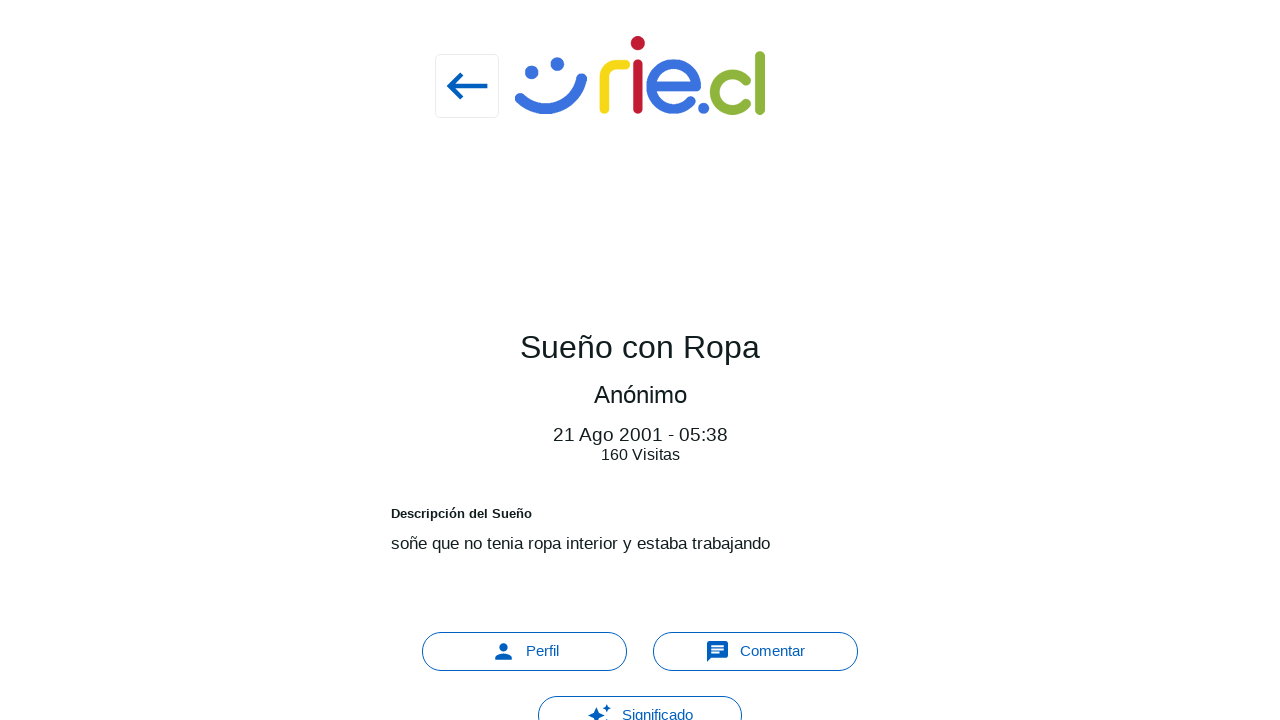

--- FILE ---
content_type: text/html
request_url: https://rie.cl/?s=05Zz9
body_size: 7892
content:

<!DOCTYPE html>
<meta charset="utf-8" />
<html lang="es"><head><meta http-equiv="Content-Type" content="text/html; charset=iso-8859-1" /><meta http-equiv="X-UA-Compatible" content="IE=edge"><meta name="viewport" content="width=device-width,height=device-height,initial-scale=1,minimum-scale=1,maximum-scale=2,user-scalable=yes"><meta name="theme-color" content="#000000"><title>Sue&ntilde;o con Gato</title><link rel="dns-prefetch" href="https://s3.amazonaws.com"><link href="https://s3.amazonaws.com/ry3/51_i_2003022598.5c6216f6.7831602d.full.jpeg" rel="image_src" /><meta property="og:image" content="https://s3.amazonaws.com/ry3/51_i_2003022598.5c6216f6.7831602d.full.jpeg" /><link rel="icon" href="" type="image/x-icon" /><link rel="apple-touch-icon" href=""><noscript>Please Enable Javascript</noscript><meta name="description" content="es una gato marr�n, gordo, que est� sentado en el living de mi casa, y cuando entro, este sale.">
<style>
a,.h2{display:none!important}
.r{position:sticky;top:0;left:0;z-index:1000;ppposition:relative;
display:flex;flex-direction:row;justify-content: space-around;align-items: center;
background:#fff url(https://rie.cl/v2025/r.png) no-repeat center center;height:150px}
.r svg{cursor:pointer;width:5vw;height:5vw;fill:#0060c0;margin:2vw 27vw 0 0;padding:0.3vw;border:1px #ececec solid;border-radius:5px}
.r svg:hover{background:#dfdfdf}
.r i{width:100%;text-align:center;font-size:13px;position:absolute;left:0;bottom:0.5vw;color:#8f8f8f}
html{box-sizing:border-box;-ms-overflow-style:scrollbar}*,::after,::before{box-sizing:inherit}
*,::after,::before{box-sizing:border-box}
html{font-family:sans-serif}
body{margin:0;background:#F7F8FA;color:#111C1E;}

svg{fill:#333}

h1,h2,h3,h4,h5,h6,p,b{margin:0;font-weight:normal}
a,u,s,i{text-decoration:none!important;font-style:normal}

.menu{display:none;position:fixed;background:#fff;color:#111C1E;z-index:10000;overflow-x:hidden;height:100%;transition:all 300ms ease;-webkit-overflow-scrolling:touch}
.menu-br{transform:translate(0,0) scale(0,0)!important;top:0;width:250px}
.menu-br.menu-active{transform: translate(0,0) scale(1,1)!important;}
.menu-active{opacity:1!important}


.slat{float:left;width:100%;hhhhheight:100%}


.B{padding-top:2vw;float:left;border:0px #cf0000 solid;width:100%;margin-left:0%;hheight:100%;display:flex;flex-direction:row;flex-wrap: wrap;align-content:flex-start;justify-content:center}
.B b{height:3vw;border:1px #0060c0 solid;cursor:pointer;color:#0060c0;background:#fff;float:left;width:16vw;padding:1vw 0;margin:2vw 1vw 0 1vw;border-radius:40px;position:relative;display:flex;flex-direction:row;justify-content:center;align-items:center}
.B b:hover{background:#dfdfdf;}
.B b svg{float:left;width:2vw;height:2vw;fill:#0060c0}
.B b span{float:left;width:3vw;height:3vw;border-radius:50%}
.B b i{float:left;line-height:20px;margin-left:10px;font-size:15px;}
.B div{width:100%;display:flex;flex-direction:row;justify-content: center;align-items: center}
.at{width:52vw!important}

#vali{text-align:center;align-content:center!important;}
#vali span,#vali h5{width:100%;border:0px #cf0000 solid;display:flex;flex-direction:column;justify-content:center;align-items:center;margin-bottom:20px}
#codigo{font-size:20px;padding:5px;width:200px;text-align:center}

.l{float:left;border:0px #cf0000 solid;width:100%;height:100%;display:flex;flex-direction:column;align-items:center;justify-content:flex-start;}
.l b{cursor:pointer;margin:0 0 1vw 0;border-radius:4px;
box-shadow:rgba(60, 64, 67, 0.3) 0px 1px 2px 0px, rgba(60, 64, 67, 0.15) 0px 2px 6px 2px;min-height:5vw;
position:relative;width:30vw;float:left;padding:0.5vw 1vw 0.5vw 5vw;display:flex;flex-direction:column;align-items:center;justify-content:center}
.l b div{float:left;position:absolute;left:1vw;top:1vw;width:8vw;height:8vw;margin-right:1vw;border-radius:50%}
.l b svg{float:left;width:2vw;height:2vw;fill:#fff}
.l b u{float:left;position:absolute;left:1vw;top:1vw;width:3vw;height:3vw;
font-size:2vw;font-weight:bold;margin-right:1vw;border-radius:50%;background:#0060c0;color:#fff;display: flex;align-items: center;justify-content: center}
.l b i{float:left;width:100%;font-size:1vw;color:#0060c0}
.l b h1{float:left;width:100%;font-size:1.2vw;color:#111C1E}.l b h1 strong{font-size:13px}
.l b p{float:left;width:100%;font-size:13px;color:#111C1E}

/*
.l2{padding-top:50px;float:left;border:0px #cf0000 solid;width:70%;margin-left:15%;height:100%;display:flex;flex-wrap:wrap;flex-direction:row;align-items:center;justify-content:center;}
.l2 b{cursor:pointer;position:relative;float:left;margin:3px;border-radius:4px;
box-shadow:rgba(60, 64, 67, 0.3) 0px 1px 2px 0px, rgba(60, 64, 67, 0.15) 0px 2px 6px 2px;
position:relative;float:left;padding:1vw 1vw 1vw 1vw;display:flex;flex-direction:column;align-items:center;justify-content:center}
.l2 b div{float:left;position:absolute;left:0vw;top:0vw;}
.l2 b svg{float:left;width:10vw;height:10vw;fill:#0060c0}
.l2 b s{position:absolute;background:#00000050;color:#fff;top:0;left:0;display:flex;flex-direction:column;align-items:center;justify-content:flex-end}
.l2 b s:hover{background:transparent}
.l2 b i{float:left;width:100%;font-size:1vw;color:#fff;background:#00000070;padding:1vw 1vw 0 1vw;}
.l2 b h1{float:left;width:100%;font-size:1.5vw;color:#fff;background:#00000070;padding:0;}
.l2 b p{float:left;width:100%;font-size:1vw;color:#fff;background:#00000070;padding:0 1vw 1vw 1vw;}
.l2 b,.l2 b div,.l2 b s{width:22vw;height:22vw;}
*/
.l2{float:left;border:0px #cf0000 solid;width:40%;margin:20px 0 0 30%;height:100%;display:flex;flex-wrap:wrap;flex-direction:column;align-items:center;justify-content:center;}
.l2 b{float:left;position:relative;float:left;border-bottom:1px #dfdfdf solid;
position:relative;float:left;padding:1vw 1vw 1vw 1vw;display:flex;flex-direction:column;align-items:center;justify-content:center;padding:20px 0 20px 70px}
.l2 b div,.l2 b svg{float:left;position:absolute;left:10px;top:20px;width:50px;height:50px;border-radius:50%}
.l2 b svg{fill:#0060c0}
.l2 b s{width:100%}
.l2 b h1:hover{text-decoration:underline}
.l2 b i{float:left;width:100%;font-size:11px;color:#333;padding:0;}
.l2 b h1{cursor:pointer;float:left;width:100%;font-size:20px;color:#1A0DBE;margin:5px 0 5px 0;}
.l2 b p{float:left;width:100%;font-size:13px;color:#4D5156;padding:0;}
.l2 b{width:38vw}


.topo,.topobusca{border:0px #cf0000 solid;width:30vw;padding:0 0 0 0;height:5vw;background:#ffffff;margin:0 auto;}
.topobusca{box-shadow:rgba(60, 64, 67, 0.3) 0px 1px 2px 0px, rgba(60, 64, 67, 0.15) 0px 2px 6px 2px;margin:1vw auto}
.buscador{float:left;border:1px #dfdfdf solid;border-radius:5px;width:20vw;padding:0.5vw 1vw;font-size:1.5vw;margin-top:1vw}
.sabu{width:32vw;height:70vh;overflow-y:scroll;background:#fff}

.vol,.divder{float:left;width:5vw;height:5vw;display:flex;align-items:center;justify-content:center}
.vol{opacity:0}
.topo svg,.topobusca svg{width:2vw;height:2vw}

.divder{position:relative;float:left;}
.divder a{position:relative;width:5vw;height:5vw;display:flex;align-items:center;justify-content:center}

.ta{width:40vw;margin:1vw 0 0 30vw;border:0px #cf0000 solid;float:left}
.as{float:left;width:100%;padding:1vw;display:flex;flex-direction:column;justify-content:center;align-items:center;text-align:center}
.as b{cursor:pointer;color:#0060c0;text-decoration:underline;font-size:20px}
.ai{float:left;width:100%;border:0px #000 solid;border-radius:10px;padding-top:0}
.as h2{margin:15px 0}
.as b,.s s{color:#0060c0;font-size:15px;cursor:pointer}

.as b:hover,.s s:hover{text-decoration:underline}

pre{width:100%;border:0px #000 solid;float:left;font-size:17px;line-height:30px;font-family:inherit;white-space:normal;word-break:break-word;white-space:pre-wrap;text-align:left}
.fr{width:12vw;height:12vw;border-radius:50%}


textarea{width:70%;margin:15px;}
.ta1{height:100px;font-size:15px;}
.ta2{height:200px;font-size:15px;}


#sale_foto,#tf{float:left}
#sale_foto img,#tf img{width:25vw;float:left}

.s{padding:5px 7px;width:100%;border:0px #cf0000 solid;display:flex;flex-direction:column;justify-content:center;align-items:center}
.s b i {float:left;width:40px;height:40px;border:1px #dfdfdf solid;margin:0px 10px 0 0;}
.i1{background:#CC0000}.i2{background:#FB940B}.i3{background:#FFFF00}.i4{background:#00CC00}.i5{background:#03C0C6}.i6{background:#0000FF}.i7{background:#762CA7}.i8{background:#FF98BF}.i9{background:#fff}.i10{background:#999999}.i11{background:#000}.i12{background:#885418}
.s p{margin:15px 0}
.s pre b{float:left;font-size:13px;font-weight:bold}
.s span{float:left;width:100%}

.es{width:100%;float:left;position:relative;}
.es svg{cursor:pointer;width:40px;height:40px;background:#0060c0;fill:#fff;border-radius:50%;position:absolute;right:0;top:0;padding:9px}

.che{padding:5px 7px;width:20%;margin-left:40%;border:0px #cf0000 solid;display:flex;flex-direction:column;justify-content:center;align-items:center}
.che b{width:100%;position:relative;float:left;font-size:13px;padding:4px 0 4px 30px;height:30px}
.che input,.che h6{width:20px;height:20px;position:absolute;top:2px;z-index:-1;cursor:pointer}
.che input{left:2px}
.che h6{right:2px}
#mensajes .che{padding:0 0 20px 40px;margin:0}

select{width:30%;padding:5px;font-size:20px;margin-bottom:10px}


.com {background:#fff;float:left;position:sticky;bottom:0;left:0;width:50vw;min-height:5vw;z-index:1000;}
.coma{position:absolute;top:0;left:0;margin:0}
.ats {float:left;width:100%;position:relative;}
.pao{position:absolute;width:4vw;height:4vw;top:1vw;left:1vw;border-radius:50%}
.pao svg{width:4vw;height:4vw}
.texto {position: relative;float:left;width:39vw;min-height:4vw;background:#fff;border:0px #cf0000 solid;margin:1vw 0 1vw 6vw;}
.escriba{margin:0!important;position:absolute;bottom:1px;background:#fff;color:#777;float:left;width:39vw;height:4vw;min-height:4vw;font-size:17px;font-family:arial;border-radius:4px;border:1px #777 solid;overflow-y:scroll;padding:5px;}
.incochat{cursor:pointer;background:#0060c0;position:absolute;right:0vw;top:1vw;width:4vw;height:4vw;border-radius:50%;text-align:center;display:flex;justify-content:center}
.incochat svg{fill:#fff;width:2.5vw}
.noche .escriba,.noche .texto{background:#181818;color:#fff}
.botonera{display:none;margin-top:3vw;background:#fff;float:left;position:sticky;bottom:0;left:25vw;width:50vw;min-height:4vw;z-index:900;}
.n4{border:0px #cf0000 solid;width:50vw!important;margin-left:25vw}
.w{padding:1vw;position:relative;float:left;width:auto;min-width:40vw;max-width:40vw;margin:2vw 0 0 2vw;border-radius:2vw;border-top-left-radius:0;border:1px #777 solid;clear:left;}
.yo{position:relative;float:right;width:auto;min-width:40vw;margin:1vw 1vw 0 0;border-radius:1vw;border-top-right-radius:0;border:1px #777 solid;clear:right;}
.w h1{font-size:1vw;font-weight:bold}
.w h2{font-size:1vw}
.w i{font-size:1vw}

.M{width:100%;margin-bottom:100px}
</style>


</head>
<body class="medio2">
<div id="todo"></div>

<input type="hidden" id="laton_ant">
<input type="hidden" id="laton" value="0">
<input type="hidden" id="laton_sig" value="0">
<input type="hidden" id="ultimo_shell" value="">

</body>


</html>
<script>
medio=2;
version=46;
raiz='https://rie.cl/';
sd='';
nsd='';
vm='';
fetch("https://rie.cl/v2025/r.php?vf=1&v="+version).then((response)=>{return response.text();}).then((text)=>{eval(text);});
</script>


<script id="j1"></script><script id="j2"></script><script id="j3"></script><script id="j4"></script><script id="j5"></script><script id="j6"></script><script id="j8"></script><script id="j9"></script><script id="j10"></script><script id="j19"></script><script id="j20"></script><script id="j22"></script><script id="j151"></script><script id="j152"></script><script id="j153"></script><script id="j154"></script><script id="j155"></script><script id="j30"></script><script id="j38"></script><script id="j39"></script><script id="j40"></script><script id="j41"></script><script id="j48"></script><script id="j52"></script><script id="j53"></script><script id="j55"></script><script id="j56"></script><script id="j77"></script><script id="j103"></script><script id="j108"></script><script id="j111"></script><script id="j112"></script><script id="j130"></script><script id="j131"></script><script id="j140"></script><script id="j141"></script><script id="j142"></script><script id="j143"></script><script id="j144"></script><script id="j145"></script><script id="j146"></script><script id="j147"></script><script id="j148"></script><script id="j150"></script><script id="j156"></script><script id="j157"></script><script>
i_w='<svg viewBox="0 0 24 24"><path d="M16.75 13.96c.25.13.41.2.46.3.06.11.04.61-.21 1.18-.2.56-1.24 1.1-1.7 1.12-.46.02-.47.36-2.96-.73-2.49-1.09-3.99-3.75-4.11-3.92-.12-.17-.96-1.38-.92-2.61.05-1.22.69-1.8.95-2.04.24-.26.51-.29.68-.26h.47c.15 0 .36-.06.55.45l.69 1.87c.06.13.1.28.01.44l-.27.41-.39.42c-.12.12-.26.25-.12.5.12.26.62 1.09 1.32 1.78.91.88 1.71 1.17 1.95 1.3.24.14.39.12.54-.04l.81-.94c.19-.25.35-.19.58-.11l1.67.88M12 2a10 10 0 0 1 10 10 10 10 0 0 1-10 10c-1.97 0-3.8-.57-5.35-1.55L2 22l1.55-4.65A9.969 9.969 0 0 1 2 12 10 10 0 0 1 12 2m0 2a8 8 0 0 0-8 8c0 1.72.54 3.31 1.46 4.61L4.5 19.5l2.89-.96A7.95 7.95 0 0 0 12 20a8 8 0 0 0 8-8 8 8 0 0 0-8-8z"></path></svg>';
i_a='<svg viewBox="0 0 24 24"><path d="M18 11v2h4v-2h-4zm-2 6.61c.96.71 2.21 1.65 3.2 2.39.4-.53.8-1.07 1.2-1.6-.99-.74-2.24-1.68-3.2-2.4-.4.54-.8 1.08-1.2 1.61zM20.4 5.6c-.4-.53-.8-1.07-1.2-1.6-.99.74-2.24 1.68-3.2 2.4.4.53.8 1.07 1.2 1.6.96-.72 2.21-1.65 3.2-2.4zM4 9c-1.1 0-2 .9-2 2v2c0 1.1.9 2 2 2h1v4h2v-4h1l5 3V6L8 9H4zm11.5 3c0-1.33-.58-2.53-1.5-3.35v6.69c.92-.81 1.5-2.01 1.5-3.34z"></path></svg>';
i_s='<svg viewBox="0 0 24 24"><path d="m19 9 1.25-2.75L23 5l-2.75-1.25L19 1l-1.25 2.75L15 5l2.75 1.25L19 9zm-7.5.5L9 4 6.5 9.5 1 12l5.5 2.5L9 20l2.5-5.5L17 12l-5.5-2.5zM19 15l-1.25 2.75L15 19l2.75 1.25L19 23l1.25-2.75L23 19l-2.75-1.25L19 15z"></path></svg>';
i_sw='<svg viewBox="0 0 24 24"><path d="M4 8h4V4H4v4zm6 12h4v-4h-4v4zm-6 0h4v-4H4v4zm0-6h4v-4H4v4zm6 0h4v-4h-4v4zm6-10v4h4V4h-4zm-6 4h4V4h-4v4zm6 6h4v-4h-4v4zm0 6h4v-4h-4v4z"></path></svg>';
i_mg='<svg viewbox="0 0 24 24"><path d="M1 21h4V9H1v12zm22-11c0-1.1-.9-2-2-2h-6.31l.95-4.57.03-.32c0-.41-.17-.79-.44-1.06L14.17 1 7.59 7.59C7.22 7.95 7 8.45 7 9v10c0 1.1.9 2 2 2h9c.83 0 1.54-.5 1.84-1.22l3.02-7.05c.09-.23.14-.47.14-.73v-2z"></path></svg>';
i_cha='<svg viewbox="0 0 24 24"><path d="M20 2H4c-1.1 0-1.99.9-1.99 2L2 22l4-4h14c1.1 0 2-.9 2-2V4c0-1.1-.9-2-2-2zM6 9h12v2H6V9zm8 5H6v-2h8v2zm4-6H6V6h12v2z"></path></svg>';
i_u=`<svg viewBox="0 0 24 24"><path d="M14.4 6 14 4H5v17h2v-7h5.6l.4 2h7V6z"></path></svg>`;
i_ab='<svg viewBox="0 0 24 24"><path d="M13 7h-2v4H7v2h4v4h2v-4h4v-2h-4V7zm-1-5C6.48 2 2 6.48 2 12s4.48 10 10 10 10-4.48 10-10S17.52 2 12 2zm0 18c-4.41 0-8-3.59-8-8s3.59-8 8-8 8 3.59 8 8-3.59 8-8 8z"></path></svg>';
i_p='<svg enable-background="new 0 0 24 24" viewBox="0 0 24 24"><path d="M12 12c2.21 0 4-1.79 4-4s-1.79-4-4-4-4 1.79-4 4 1.79 4 4 4zm0 2c-2.67 0-8 1.34-8 4v2h16v-2c0-2.66-5.33-4-8-4z"></path></svg>';

function svg(t)
{
t=t.split('{i_wasap}').join(i_w);
t=t.split('{i_avisos}').join(i_a);
t=t.split('{i_suenos}').join(i_s);
t=t.split('{i_sw}').join(i_sw);
t=t.split('{i_mg}').join(i_mg);
t=t.split('{i_cha}').join(i_cha);
t=t.split('{i_u}').join(i_u);
t=t.split('{i_p}').join(i_p);
t=t.split('{i_ab}').join(i_ab);
return t;
}
function parset(t)
{
t=t.split('.escape_full.').join('.full.');
t=t.split('{sig}').join(va('laton_sig'));
t=t.split('{laton}').join(va('laton'));
t=t.split('{medio}').join(medio);
t=t.split('<K').join('<b onclick="K(');
t=t.split('K>').join(')">');
t=t.split('<B').join('<b onclick="A(');
t=t.split('B>').join(')">');
t=t.split('<FU').join('<div class="FU" style="background:url(');
t=t.split('<FP').join('<div class="FP" style="background:url(');
t=t.split('<FD').join('<div class="FD" style="background:url(');
t=t.split('FF>').join(');background-position:top center;background-repeat:no-repeat;background-size:cover"></div>');
return t;
}

function safo(i)
{
fetch("https://rie.cl/v2025/pf.php?medio="+medio+"&p="+va('id_publi')+"&i="+i).then((response)=>{return response.text()}).then((text)=>{eval(text)})
}

function tm(i)
{
fetch("https://rie.cl/v2025/trae_mensajes.php?medio="+medio+"&clave="+localStorage.getItem('clave')).then((response)=>{return response.text()}).then((text)=>{eval(text)})
}
function Xx(i){document.getElementById(i).remove();}


function shell(ip,nivel,t)
{
lat=va('laton_sig');
vava('ultimo_shell',`shell('${ip}',${nivel},'${t}')`);

if(lat>0)window.history.pushState('','','#lat_'+va('laton_sig'));
pasado=lat-1;
sig=parseInt(lat)+parseInt(1);

if(lat==0)
ihm(`todo`,`<div id="lat_${lat}" class="menu menu-br" style="width:100vw;display:block"></div><div id="todo_${lat}"></div>`);

if(lat!=0)
ihm(`todo_${pasado}`,`<div id="lat_${lat}" class="menu menu-br" style="width:100vw;display:block"></div><div id="todo_${lat}"></div>`);

if(lat==0 && t!=''){document.title=t;if(nivel==12)t=''}

ihm(`lat_${lat}`,`
<input type="hidden" id="sh_${lat}" value="https://rie.cl">
<input type="hidden" id="padre" value="">
<input type="hidden" id="id_pagina_${lat}" value="0">
<input type="hidden" id="tipo_nivel_${lat}" value="0">
<input type="hidden" id="id_nivel_${lat}" value="0">
<div class="r"><u id="V_${lat}"><svg viewBox="0 0 24 24"><path d="M21 11H6.83l3.58-3.59L9 6l-6 6 6 6 1.41-1.41L6.83 13H21z"></path></svg></u><i>${t}</i></div>
<div id="s${lat}" class="slat n${nivel}"></div>
<div class="B M" id="C_${lat}" style="display:none"><b onclick="S()"><svg viewbox="0 0 24 24"><path d="M18 16.08c-.76 0-1.44.3-1.96.77L8.91 12.7c.05-.23.09-.46.09-.7s-.04-.47-.09-.7l7.05-4.11c.54.5 1.25.81 2.04.81 1.66 0 3-1.34 3-3s-1.34-3-3-3-3 1.34-3 3c0 .24.04.47.09.7L8.04 9.81C7.5 9.31 6.79 9 6 9c-1.66 0-3 1.34-3 3s1.34 3 3 3c.79 0 1.5-.31 2.04-.81l7.12 4.16c-.05.21-.08.43-.08.65 0 1.61 1.31 2.92 2.92 2.92 1.61 0 2.92-1.31 2.92-2.92s-1.31-2.92-2.92-2.92z"></path></svg><i>Compartir</i></b>
<div id="ad${lat}"></div>
</div>
<a href="https://rie.cl">Inicio</a><a href="?n0=40">Publicaciones</a><a href="?n0=20">Sue&ntilde;os</a><a href="?n0=11">Aplicaciones Web</a><a href="https://hdpe.cl/">hdpe - Tuberias hdpe</a>
`);

user=localStorage.getItem('user');//user=532117;

if(nivel==4)
{
ffcc=`
<style>.yo${user}{border:1px #000 solid;float:right}#s${lat}{width:100vw}</style>
<input type="hidden" id="id_chat" value="${ip}">
<input type="hidden" id="vezcha" value="1">
<div class="botonera" style="display:block">
<div class="com">
<div class="ats"><img class="pao" src="${localStorage.getItem('fuser')}"><div class="texto">
<textarea class="escriba" onkeyup="onke()" id="escriba" placeholder="Escribir..."></textarea>
</div><i href="javascript:void(0)"  id="inco"  class="incochat" onclick="post_chat(1)"><svg viewbox="0 0 24 24"><path d="M2.01 21 23 12 2.01 3 2 10l15 2-15 2z"></path></svg></i></div>
</div>
`;
ihm(`lat_${lat}`,`${ffcc}`);
rechat(ip,user,0,1000);

}
if(lat>0)seta('V_'+lat,'onclick','hb()');
if(lat==0){seta('V_0','onclick','P()');o('V_0');}

fetch("https://rie.cl/v2025/a.php?medio="+medio+"&id_pagina="+ip+"&nivel="+nivel+"&user="+user+"&laton="+va('laton_sig')).then((response)=>{return response.text()}).then((text)=>{eval(text)})
try{var fuadoc=localStorage.getItem(`fua_${ip}_${nivel}`);}catch(e){fuadoc=0;}
if(fuadoc>0)
fetch("https://rie.cl/v2025/a.php?medio="+medio+"&id_pagina="+ip+"&nivel="+nivel+"&user="+user+"&laton="+va('laton_sig')+"&fuadoc="+fuadoc).then((response)=>{return response.text()}).then((text)=>{eval(text)})

setTimeout(function(){C(1,'lat_'+lat,'menu-active');},100);
vava('laton',lat);ant=lat-1;vava('laton_ant',ant);sig=parseInt(lat)+parseInt(1);vava('laton_sig',sig);

Y=0;
}
////////////function shell(id_pagina,nivel,lat,t)

user=localStorage.getItem('user');//user=532117;
if(sd<1)///si share direc<1
{
fetch("https://rie.cl/v2025/a.php?document="+document.location+"&laton="+va('laton')+"&medio="+medio+"&user="+user).then((response)=>{return response.text()}).then((text)=>{eval(text)});
try{var fuadoc=localStorage.getItem(`fua_${document.location}`);}catch(e){fuadoc=0;}
if(fuadoc>0)
fetch("https://rie.cl/v2025/a.php?document="+document.location+"&laton="+va('laton')+"&medio="+medio+"&user="+user+"&fuadoc="+fuadoc).then((response)=>{return response.text()}).then((text)=>{eval(text)})
}

if(vm>0)
{lat=0;x=0;y=0;z=0;r0=0;r1=0;r2=0;u=0;
ihm(`todo`,`<div id="lat_0" class="menu menu-br" style="width:100vw;display:block"><div id="s0" class="slat"></div></div><div id="todo_0"></div>`);
fetch("https://rie.cl/v2025/vmavi.php?medio="+medio+"&id_ultimo="+vm+"&x="+x+"&y="+y+"&z="+z+"&r0="+r0+"&r1="+r1+"&r2="+r2+"&u="+u+"&vm="+vm+"&lat=0").then((response)=>{return response.text()}).then((text)=>{text=parset(text);text=svg(text);eval(text)})
setTimeout(function(){C(1,'lat_'+lat,'menu-active');},100);
vava('laton',lat);ant=lat-1;vava('laton_ant',ant);sig=parseInt(lat)+parseInt(1);vava('laton_sig',sig);
}


function pupu()
{
user=localStorage.getItem('user');
if(user<1)shell(41,0,'Publicar Aviso'); else shell(8,0,'Publicar Aviso');
}

function T(){u=localStorage.getItem('user');if(user<1)shell(130,0,''); else {d=va('de');if(u<d)idchat=u+'u'+d;else idchat=d+'u'+u;shell(idchat,4,'Mensaje')}}
function D(){u=localStorage.getItem('user');if(user<1)shell(131,0,''); else shell(va('idc'),4,'Comentar')}
function pus(){user=localStorage.getItem('user');if(user<1)shell(19,0,'Publicar'); else shell(9,0,'Publicar Sue&ntilde;o');}

function FF_PP(x)
{
y=x.split('<').join('');
y=y.split('\'').join('_-c-_');
y=y.split('`').join('_-c-_');
y=y.split(`�`).join('_-c-_');
return y;//'`����
}
function FF_II(x){y=x.split('&amp;').join('&');return y;}


function SB(){i='lat_'+va('laton');setTimeout(function(){document.getElementById(i).scroll({top:document.getElementById(i).scrollHeight});},200)}//,behavior:'smooth'

function S(){navigator.share({title:'',url:va('sh_'+va('laton'))});}
function L(l){location.href='https://rie.cl/'+l}
function P(){location.href=va('padre')}
function W(i){location.href=i}
function seta(i,a,v){document.getElementById(i).setAttribute(a,v);}
function ihs(i,v){document.getElementById(i).innerHTML=v;}
function va(i){return document.getElementById(i).value}
function vava(i,v){document.getElementById(i).value=v;}
function ihm(i,v){document.getElementById(i).innerHTML+=v;}
function C(f,e,c){if(f==1)document.getElementById(e).classList.add(c);if(f==2)document.getElementById(e).classList.remove(c);}

var borraCache= function(url){caches.open('c').then((cache) =>{cache.delete(new URL(url));}).catch(err=>{})}  
var cAc=function(url){caches.open('c').then((cache)=>{if(cache.match(new URL(url))){cache.add(new URL(url));console.log('rrie cacha:'+url)}})};

function cli(i){document.getElementById(i).click();}
function ih(i){return document.getElementById(i).innerHTML}
function m(i){document.getElementById(i).style.display='block'}
function hb(){if(va('laton')>0)history.back()}
function o(i){document.getElementById(i).style.display='none'}

function A(i){shell(i,12,'')}
function K(i){shell(i,8,'')}

function vmavi(id_ultimo,x,y,z,r0,r1,r2,u)
{
o('BOvmavi'+id_ultimo+va('laton'));
fetch("https://rie.cl/v2025/vmavi.php?medio="+medio+"&id_ultimo="+id_ultimo+"&x="+x+"&y="+y+"&z="+z+"&r0="+r0+"&r1="+r1+"&r2="+r2+"&u="+u+"&lat="+va('laton')).then((response)=>{return response.text()}).then((text)=>{text=parset(text);text=svg(text);eval(text)})
}
function vmsue(id_pa,id_ultimo,x,y,z,u)
{
o('BOvmsue'+id_ultimo+va('laton'));
fetch("https://rie.cl/v2025/vmsue.php?medio="+medio+"&id_ultimo="+id_ultimo+"&id_pa="+id_pa+"&x="+x+"&y="+y+"&z="+z+"&u="+u+"&lat="+va('laton')).then((response)=>{return response.text()}).then((text)=>{text=parset(text);text=svg(text);eval(text)})
}

function vmcha(i,p){o('Bo'+p);fetch("https://rie.cl/v2025/vmcha.php?medio="+medio+"&p="+p+"&k="+i+"&u="+user).then((response)=>{return response.text()}).then((text)=>{eval(text)})}

function rechat(id_chat,user,fuadoc,tiempo)
{
if(va('vezcha')==1)
{
setTimeout(function(){
fetch("https://rie.cl/v2025/post_chat.php?i=2&medio="+medio+"&fuadoc="+fuadoc+"&id_chat="+id_chat+"&lat="+va('laton')+"&user="+user+"&tiempo="+tiempo).then((response)=>{return response.text()}).then((text)=>{eval(text)})
},tiempo);
}
}

function mflex(i){document.getElementById(i).style.display='flex'}

function post_chat(i)
{
v=va('escriba');
if(v!='')
{
ruta='clave='+localStorage.getItem('clave')+'&id_chat='+va('id_chat')+'&escriba='+v;
o('inco');
fetch("https://rie.cl/v2025/post_chat.php?medio="+medio+"&i="+i,{body:ruta,headers:{"Content-Type":"application/x-www-form-urlencoded;charset=iso-8859-1"},method:"POST"}).then((response)=>{return response.text();}).then((text)=>{text=parset(text);eval(text);})
}
else {alert('Escribir...');document.getElementById("escriba").focus();}
}

function onke(){
var alto=document.getElementById("escriba").scrollHeight-1;
if(medio==1)
{
document.getElementById("escriba").style.height=alto+'px';
console.log('aaaaa'+alto);
}

if(va('escriba')!='')
{
//mflex('inco');
}
else
{
if(medio==1)document.getElementById("escriba").style.height='10vw';
if(medio==2)document.getElementById("escriba").style.height='40px';
}}

function escribir(){if(Y==0){vava('escriba','');Y=1;mflex('inco');}}

window.onhashchange=function()
{
ur=window.location.href;
g=window.location.href.indexOf("#");//lat_1
if(g>0)
{
vx=window.location.href.substr(parseInt(g)+parseInt(5),2);
oculte=parseInt(vx)+parseInt(1);
vava('laton',vx);
ant=vx-1;vava('laton_ant',ant);
vava('laton_sig',oculte);
try{
C(2,'lat_'+oculte,'menu-active');

setTimeout(function(){
document.getElementById('lat_'+oculte).remove();
document.getElementById('todo_'+oculte).remove();
//document.getElementById('js_'+oculte).remove();
},300);
}catch(e){}
console.log('oculte---'+oculte);
}
else
{
vava('laton',0);
vava('laton_sig',1);
C(2,'lat_1','menu-active');
setTimeout(function(){
document.getElementById('lat_1').remove();
document.getElementById('todo_1').remove();
},300);
}

}

g=window.location.href.indexOf("#");if(g>0)location.href=window.location.href.substr(0,g);

if ('serviceWorker' in navigator) {
  window.addEventListener('load', function() {
navigator.serviceWorker.register('https://rie.cl/sw.js', {scope: ''});
  });
}

function td(){document.body.classList.remove('d');document.body.classList.add('n');localStorage.setItem('t',2);}
function tl(){document.body.classList.add('d');document.body.classList.remove('n');localStorage.setItem('t',1);}
if(window.matchMedia('(prefers-color-scheme:dark)').matches==true)td();else tl();


function MGS(i){fetch("https://rie.cl/v2025/mgs.php?medio="+medio+"&accion="+i+"&id="+va('id_sueno')+"&clave="+localStorage.getItem('clave')+"&user="+localStorage.getItem('user')).then((response)=>{return response.text()}).then((text)=>{text=parset(text);text=svg(text);eval(text)})}
function MGP(i){fetch("https://rie.cl/v2025/mgp.php?medio="+medio+"&accion="+i+"&id="+va('id_publi')+"&clave="+localStorage.getItem('clave')+"&user="+localStorage.getItem('user')).then((response)=>{return response.text()}).then((text)=>{text=parset(text);text=svg(text);eval(text)})}
</script>




--- FILE ---
content_type: text/html
request_url: https://rie.cl/v2025/a.php?medio=2&id_pagina=0&nivel=8&user=null&laton=0
body_size: 25
content:
console.log('document:');

--- FILE ---
content_type: text/html
request_url: https://rie.cl/v2025/a.php?document=https://rie.cl/?s=05Zz9&laton=0&medio=2&user=null
body_size: 1370
content:
console.log('document:https://rie.cl/?s=05Zz9');setTimeout(function(){if(va('laton')==0){vava('padre','https://rie.cl/?ps=3476');m('V_0')}},777);setTimeout(function(){try{vava('sh_0','https://rie.cl/?s=5');mflex('C_'+va('laton'));}catch(e){}},777);shell(0,8,``);
try{cAc('https://rie.cl/v2025/a.php?document=https://rie.cl/?s=05Zz9&laton=0&medio=2&user=null');}catch(e){};try{cAc('https://rie.cl/?s=05Zz9');}catch(e){};
localStorage.setItem('fua_https://rie.cl/v2025/a.php?document=https://rie.cl/?s=05Zz9&laton=0&medio=2&user=null',10);
localStorage.setItem('fua_https://rie.cl/?s=05Zz9',10);

try{vava('id_pagina_'+va('laton'),'_s5');}catch(e){};try{vava('tipo_nivel_'+va('laton'),'8');vava('id_nivel_'+va('laton'),'3476');}catch(e){};
text=svg(`<input type="hidden" id="id_sueno" value="5">
<div class="ta">
<div class="as">
<div class="fr" style="background:url(https://s3.amazonaws.com/ry3/51_i_20121414068.5c783035.1468882d.escape_full.jpeg);background-position:top center;background-repeat:no-repeat;background-size:cover;"></div>
<h1>Sue&ntilde;o con Ropa</h1>
<h2>An&oacute;nimo</h2>
<h3>21 Ago 2001 - 05:38</h3>
<h4 id="es_{laton}"></h4>
</div>
<div class="s">
<pre><b>Descripci&oacute;n del Sue&ntilde;o</b><br><span id="des_su">soñe que no tenia ropa interior y estaba trabajando
</span></pre>
<pre id="div_ubicacion" style="display:none"><b>Ubicaci&oacute;n</b><br><span id="ubi_su"></span></pre>
<pre id="div_escenario" style="display:none"><b>Escenario</b><span id="esc_su"></span></pre>
<pre id="div_personajes" style="display:none"><b>Personajes</b><span id="per_su"></span></pre>
<pre id="div_objetos" style="display:none"><b>Objetos</b><span id="obj_su"></span></pre>
<pre id="div_acciones" style="display:none"><b>Acciones</b><span id="acc_su"></span></pre>
<pre id="div_emociones" style="display:none"><input type="hidden" id="emo_su" value=" "><b>Estado Emocional</b><br><span id="valemo_su"></span></pre>
<pre id="div_colores" style="display:none"><input type="hidden" id="col_su" value=" "><b>Colores</b><br><b id="valcol_su"></b></pre>
<pre id="div_subconsciente" style="display:none"><b>Subconsciente</b><br><p id="p_intensidad" style="display:none"><b>Intensidad</b> <u id="port_su" v="" vv=""></u><br><u id="vport_su"></u></p><p id="p_cantidad" style="display:none"><b>Cantidad</b> <u id="cant_su" v="" vv=""></u><br><u id="vcant_su"></u></p><p id="p_temperatura" style="display:none"><b>Temperatura</b> <u id="temp_su" v="" vv=""></u><br><u id="vtemp_su"></u></p><p id="p_aroma" style="display:none"><b>Aroma</b> <u id="olor_su" v="" vv=""></u><br><u id="volor_su"></u></p><p id="p_textura" style="display:none"><b>Textura</b> <u id="tact_su" v="" vv=""></u><br><u id="vtact_su"></u></p><p id="p_sabor" style="display:none"><b>Sabor</b> <u id="sabo_su" v="" vv=""></u><br><u id="vsabo_su"></u></p><p id="p_sonido" style="display:none"><b>Sonido</b> <u id="soni_su" v="" vv=""></u><br><u id="vsoni_su"></u></p></pre>
<pre id="div_inconsciente" style="display:none"><b>Inconsciente<br>Asociaci&oacute;n Libre de Ideas</b><br><span id="inc_su"></span></pre>
</div>
<div class="B"><b onclick="W('?u=1')" id="not"><svg enable-background="new 0 0 24 24" viewBox="0 0 24 24"><path d="M12 12c2.21 0 4-1.79 4-4s-1.79-4-4-4-4 1.79-4 4 1.79 4 4 4zm0 2c-2.67 0-8 1.34-8 4v2h16v-2c0-2.66-5.33-4-8-4z"></path></svg><i>Perfil</i></b><input type="hidden" id="idc" value="8n5"><b onclick="D()" id="not"><svg viewbox="0 0 24 24"><path d="M20 2H4c-1.1 0-1.99.9-1.99 2L2 22l4-4h14c1.1 0 2-.9 2-2V4c0-1.1-.9-2-2-2zM6 9h12v2H6V9zm8 5H6v-2h8v2zm4-6H6V6h12v2z"></path></svg><i>Comentar </i></b><b onclick="W('?ps=3476')">{i_suenos}<i>Significado</i></b></div>
</div>
`);
text=parset(text);
ihs('s'+va('laton'),text);


ihs('es_'+va('laton'),`160 Visitas`);

--- FILE ---
content_type: text/html
request_url: https://rie.cl/?s=05Zz9
body_size: 7892
content:

<!DOCTYPE html>
<meta charset="utf-8" />
<html lang="es"><head><meta http-equiv="Content-Type" content="text/html; charset=iso-8859-1" /><meta http-equiv="X-UA-Compatible" content="IE=edge"><meta name="viewport" content="width=device-width,height=device-height,initial-scale=1,minimum-scale=1,maximum-scale=2,user-scalable=yes"><meta name="theme-color" content="#000000"><title>Sue&ntilde;o con Gato</title><link rel="dns-prefetch" href="https://s3.amazonaws.com"><link href="https://s3.amazonaws.com/ry3/51_i_2003022598.5c6216f6.7831602d.full.jpeg" rel="image_src" /><meta property="og:image" content="https://s3.amazonaws.com/ry3/51_i_2003022598.5c6216f6.7831602d.full.jpeg" /><link rel="icon" href="" type="image/x-icon" /><link rel="apple-touch-icon" href=""><noscript>Please Enable Javascript</noscript><meta name="description" content="es una gato marr�n, gordo, que est� sentado en el living de mi casa, y cuando entro, este sale.">
<style>
a,.h2{display:none!important}
.r{position:sticky;top:0;left:0;z-index:1000;ppposition:relative;
display:flex;flex-direction:row;justify-content: space-around;align-items: center;
background:#fff url(https://rie.cl/v2025/r.png) no-repeat center center;height:150px}
.r svg{cursor:pointer;width:5vw;height:5vw;fill:#0060c0;margin:2vw 27vw 0 0;padding:0.3vw;border:1px #ececec solid;border-radius:5px}
.r svg:hover{background:#dfdfdf}
.r i{width:100%;text-align:center;font-size:13px;position:absolute;left:0;bottom:0.5vw;color:#8f8f8f}
html{box-sizing:border-box;-ms-overflow-style:scrollbar}*,::after,::before{box-sizing:inherit}
*,::after,::before{box-sizing:border-box}
html{font-family:sans-serif}
body{margin:0;background:#F7F8FA;color:#111C1E;}

svg{fill:#333}

h1,h2,h3,h4,h5,h6,p,b{margin:0;font-weight:normal}
a,u,s,i{text-decoration:none!important;font-style:normal}

.menu{display:none;position:fixed;background:#fff;color:#111C1E;z-index:10000;overflow-x:hidden;height:100%;transition:all 300ms ease;-webkit-overflow-scrolling:touch}
.menu-br{transform:translate(0,0) scale(0,0)!important;top:0;width:250px}
.menu-br.menu-active{transform: translate(0,0) scale(1,1)!important;}
.menu-active{opacity:1!important}


.slat{float:left;width:100%;hhhhheight:100%}


.B{padding-top:2vw;float:left;border:0px #cf0000 solid;width:100%;margin-left:0%;hheight:100%;display:flex;flex-direction:row;flex-wrap: wrap;align-content:flex-start;justify-content:center}
.B b{height:3vw;border:1px #0060c0 solid;cursor:pointer;color:#0060c0;background:#fff;float:left;width:16vw;padding:1vw 0;margin:2vw 1vw 0 1vw;border-radius:40px;position:relative;display:flex;flex-direction:row;justify-content:center;align-items:center}
.B b:hover{background:#dfdfdf;}
.B b svg{float:left;width:2vw;height:2vw;fill:#0060c0}
.B b span{float:left;width:3vw;height:3vw;border-radius:50%}
.B b i{float:left;line-height:20px;margin-left:10px;font-size:15px;}
.B div{width:100%;display:flex;flex-direction:row;justify-content: center;align-items: center}
.at{width:52vw!important}

#vali{text-align:center;align-content:center!important;}
#vali span,#vali h5{width:100%;border:0px #cf0000 solid;display:flex;flex-direction:column;justify-content:center;align-items:center;margin-bottom:20px}
#codigo{font-size:20px;padding:5px;width:200px;text-align:center}

.l{float:left;border:0px #cf0000 solid;width:100%;height:100%;display:flex;flex-direction:column;align-items:center;justify-content:flex-start;}
.l b{cursor:pointer;margin:0 0 1vw 0;border-radius:4px;
box-shadow:rgba(60, 64, 67, 0.3) 0px 1px 2px 0px, rgba(60, 64, 67, 0.15) 0px 2px 6px 2px;min-height:5vw;
position:relative;width:30vw;float:left;padding:0.5vw 1vw 0.5vw 5vw;display:flex;flex-direction:column;align-items:center;justify-content:center}
.l b div{float:left;position:absolute;left:1vw;top:1vw;width:8vw;height:8vw;margin-right:1vw;border-radius:50%}
.l b svg{float:left;width:2vw;height:2vw;fill:#fff}
.l b u{float:left;position:absolute;left:1vw;top:1vw;width:3vw;height:3vw;
font-size:2vw;font-weight:bold;margin-right:1vw;border-radius:50%;background:#0060c0;color:#fff;display: flex;align-items: center;justify-content: center}
.l b i{float:left;width:100%;font-size:1vw;color:#0060c0}
.l b h1{float:left;width:100%;font-size:1.2vw;color:#111C1E}.l b h1 strong{font-size:13px}
.l b p{float:left;width:100%;font-size:13px;color:#111C1E}

/*
.l2{padding-top:50px;float:left;border:0px #cf0000 solid;width:70%;margin-left:15%;height:100%;display:flex;flex-wrap:wrap;flex-direction:row;align-items:center;justify-content:center;}
.l2 b{cursor:pointer;position:relative;float:left;margin:3px;border-radius:4px;
box-shadow:rgba(60, 64, 67, 0.3) 0px 1px 2px 0px, rgba(60, 64, 67, 0.15) 0px 2px 6px 2px;
position:relative;float:left;padding:1vw 1vw 1vw 1vw;display:flex;flex-direction:column;align-items:center;justify-content:center}
.l2 b div{float:left;position:absolute;left:0vw;top:0vw;}
.l2 b svg{float:left;width:10vw;height:10vw;fill:#0060c0}
.l2 b s{position:absolute;background:#00000050;color:#fff;top:0;left:0;display:flex;flex-direction:column;align-items:center;justify-content:flex-end}
.l2 b s:hover{background:transparent}
.l2 b i{float:left;width:100%;font-size:1vw;color:#fff;background:#00000070;padding:1vw 1vw 0 1vw;}
.l2 b h1{float:left;width:100%;font-size:1.5vw;color:#fff;background:#00000070;padding:0;}
.l2 b p{float:left;width:100%;font-size:1vw;color:#fff;background:#00000070;padding:0 1vw 1vw 1vw;}
.l2 b,.l2 b div,.l2 b s{width:22vw;height:22vw;}
*/
.l2{float:left;border:0px #cf0000 solid;width:40%;margin:20px 0 0 30%;height:100%;display:flex;flex-wrap:wrap;flex-direction:column;align-items:center;justify-content:center;}
.l2 b{float:left;position:relative;float:left;border-bottom:1px #dfdfdf solid;
position:relative;float:left;padding:1vw 1vw 1vw 1vw;display:flex;flex-direction:column;align-items:center;justify-content:center;padding:20px 0 20px 70px}
.l2 b div,.l2 b svg{float:left;position:absolute;left:10px;top:20px;width:50px;height:50px;border-radius:50%}
.l2 b svg{fill:#0060c0}
.l2 b s{width:100%}
.l2 b h1:hover{text-decoration:underline}
.l2 b i{float:left;width:100%;font-size:11px;color:#333;padding:0;}
.l2 b h1{cursor:pointer;float:left;width:100%;font-size:20px;color:#1A0DBE;margin:5px 0 5px 0;}
.l2 b p{float:left;width:100%;font-size:13px;color:#4D5156;padding:0;}
.l2 b{width:38vw}


.topo,.topobusca{border:0px #cf0000 solid;width:30vw;padding:0 0 0 0;height:5vw;background:#ffffff;margin:0 auto;}
.topobusca{box-shadow:rgba(60, 64, 67, 0.3) 0px 1px 2px 0px, rgba(60, 64, 67, 0.15) 0px 2px 6px 2px;margin:1vw auto}
.buscador{float:left;border:1px #dfdfdf solid;border-radius:5px;width:20vw;padding:0.5vw 1vw;font-size:1.5vw;margin-top:1vw}
.sabu{width:32vw;height:70vh;overflow-y:scroll;background:#fff}

.vol,.divder{float:left;width:5vw;height:5vw;display:flex;align-items:center;justify-content:center}
.vol{opacity:0}
.topo svg,.topobusca svg{width:2vw;height:2vw}

.divder{position:relative;float:left;}
.divder a{position:relative;width:5vw;height:5vw;display:flex;align-items:center;justify-content:center}

.ta{width:40vw;margin:1vw 0 0 30vw;border:0px #cf0000 solid;float:left}
.as{float:left;width:100%;padding:1vw;display:flex;flex-direction:column;justify-content:center;align-items:center;text-align:center}
.as b{cursor:pointer;color:#0060c0;text-decoration:underline;font-size:20px}
.ai{float:left;width:100%;border:0px #000 solid;border-radius:10px;padding-top:0}
.as h2{margin:15px 0}
.as b,.s s{color:#0060c0;font-size:15px;cursor:pointer}

.as b:hover,.s s:hover{text-decoration:underline}

pre{width:100%;border:0px #000 solid;float:left;font-size:17px;line-height:30px;font-family:inherit;white-space:normal;word-break:break-word;white-space:pre-wrap;text-align:left}
.fr{width:12vw;height:12vw;border-radius:50%}


textarea{width:70%;margin:15px;}
.ta1{height:100px;font-size:15px;}
.ta2{height:200px;font-size:15px;}


#sale_foto,#tf{float:left}
#sale_foto img,#tf img{width:25vw;float:left}

.s{padding:5px 7px;width:100%;border:0px #cf0000 solid;display:flex;flex-direction:column;justify-content:center;align-items:center}
.s b i {float:left;width:40px;height:40px;border:1px #dfdfdf solid;margin:0px 10px 0 0;}
.i1{background:#CC0000}.i2{background:#FB940B}.i3{background:#FFFF00}.i4{background:#00CC00}.i5{background:#03C0C6}.i6{background:#0000FF}.i7{background:#762CA7}.i8{background:#FF98BF}.i9{background:#fff}.i10{background:#999999}.i11{background:#000}.i12{background:#885418}
.s p{margin:15px 0}
.s pre b{float:left;font-size:13px;font-weight:bold}
.s span{float:left;width:100%}

.es{width:100%;float:left;position:relative;}
.es svg{cursor:pointer;width:40px;height:40px;background:#0060c0;fill:#fff;border-radius:50%;position:absolute;right:0;top:0;padding:9px}

.che{padding:5px 7px;width:20%;margin-left:40%;border:0px #cf0000 solid;display:flex;flex-direction:column;justify-content:center;align-items:center}
.che b{width:100%;position:relative;float:left;font-size:13px;padding:4px 0 4px 30px;height:30px}
.che input,.che h6{width:20px;height:20px;position:absolute;top:2px;z-index:-1;cursor:pointer}
.che input{left:2px}
.che h6{right:2px}
#mensajes .che{padding:0 0 20px 40px;margin:0}

select{width:30%;padding:5px;font-size:20px;margin-bottom:10px}


.com {background:#fff;float:left;position:sticky;bottom:0;left:0;width:50vw;min-height:5vw;z-index:1000;}
.coma{position:absolute;top:0;left:0;margin:0}
.ats {float:left;width:100%;position:relative;}
.pao{position:absolute;width:4vw;height:4vw;top:1vw;left:1vw;border-radius:50%}
.pao svg{width:4vw;height:4vw}
.texto {position: relative;float:left;width:39vw;min-height:4vw;background:#fff;border:0px #cf0000 solid;margin:1vw 0 1vw 6vw;}
.escriba{margin:0!important;position:absolute;bottom:1px;background:#fff;color:#777;float:left;width:39vw;height:4vw;min-height:4vw;font-size:17px;font-family:arial;border-radius:4px;border:1px #777 solid;overflow-y:scroll;padding:5px;}
.incochat{cursor:pointer;background:#0060c0;position:absolute;right:0vw;top:1vw;width:4vw;height:4vw;border-radius:50%;text-align:center;display:flex;justify-content:center}
.incochat svg{fill:#fff;width:2.5vw}
.noche .escriba,.noche .texto{background:#181818;color:#fff}
.botonera{display:none;margin-top:3vw;background:#fff;float:left;position:sticky;bottom:0;left:25vw;width:50vw;min-height:4vw;z-index:900;}
.n4{border:0px #cf0000 solid;width:50vw!important;margin-left:25vw}
.w{padding:1vw;position:relative;float:left;width:auto;min-width:40vw;max-width:40vw;margin:2vw 0 0 2vw;border-radius:2vw;border-top-left-radius:0;border:1px #777 solid;clear:left;}
.yo{position:relative;float:right;width:auto;min-width:40vw;margin:1vw 1vw 0 0;border-radius:1vw;border-top-right-radius:0;border:1px #777 solid;clear:right;}
.w h1{font-size:1vw;font-weight:bold}
.w h2{font-size:1vw}
.w i{font-size:1vw}

.M{width:100%;margin-bottom:100px}
</style>


</head>
<body class="medio2">
<div id="todo"></div>

<input type="hidden" id="laton_ant">
<input type="hidden" id="laton" value="0">
<input type="hidden" id="laton_sig" value="0">
<input type="hidden" id="ultimo_shell" value="">

</body>


</html>
<script>
medio=2;
version=46;
raiz='https://rie.cl/';
sd='';
nsd='';
vm='';
fetch("https://rie.cl/v2025/r.php?vf=1&v="+version).then((response)=>{return response.text();}).then((text)=>{eval(text);});
</script>


<script id="j1"></script><script id="j2"></script><script id="j3"></script><script id="j4"></script><script id="j5"></script><script id="j6"></script><script id="j8"></script><script id="j9"></script><script id="j10"></script><script id="j19"></script><script id="j20"></script><script id="j22"></script><script id="j151"></script><script id="j152"></script><script id="j153"></script><script id="j154"></script><script id="j155"></script><script id="j30"></script><script id="j38"></script><script id="j39"></script><script id="j40"></script><script id="j41"></script><script id="j48"></script><script id="j52"></script><script id="j53"></script><script id="j55"></script><script id="j56"></script><script id="j77"></script><script id="j103"></script><script id="j108"></script><script id="j111"></script><script id="j112"></script><script id="j130"></script><script id="j131"></script><script id="j140"></script><script id="j141"></script><script id="j142"></script><script id="j143"></script><script id="j144"></script><script id="j145"></script><script id="j146"></script><script id="j147"></script><script id="j148"></script><script id="j150"></script><script id="j156"></script><script id="j157"></script><script>
i_w='<svg viewBox="0 0 24 24"><path d="M16.75 13.96c.25.13.41.2.46.3.06.11.04.61-.21 1.18-.2.56-1.24 1.1-1.7 1.12-.46.02-.47.36-2.96-.73-2.49-1.09-3.99-3.75-4.11-3.92-.12-.17-.96-1.38-.92-2.61.05-1.22.69-1.8.95-2.04.24-.26.51-.29.68-.26h.47c.15 0 .36-.06.55.45l.69 1.87c.06.13.1.28.01.44l-.27.41-.39.42c-.12.12-.26.25-.12.5.12.26.62 1.09 1.32 1.78.91.88 1.71 1.17 1.95 1.3.24.14.39.12.54-.04l.81-.94c.19-.25.35-.19.58-.11l1.67.88M12 2a10 10 0 0 1 10 10 10 10 0 0 1-10 10c-1.97 0-3.8-.57-5.35-1.55L2 22l1.55-4.65A9.969 9.969 0 0 1 2 12 10 10 0 0 1 12 2m0 2a8 8 0 0 0-8 8c0 1.72.54 3.31 1.46 4.61L4.5 19.5l2.89-.96A7.95 7.95 0 0 0 12 20a8 8 0 0 0 8-8 8 8 0 0 0-8-8z"></path></svg>';
i_a='<svg viewBox="0 0 24 24"><path d="M18 11v2h4v-2h-4zm-2 6.61c.96.71 2.21 1.65 3.2 2.39.4-.53.8-1.07 1.2-1.6-.99-.74-2.24-1.68-3.2-2.4-.4.54-.8 1.08-1.2 1.61zM20.4 5.6c-.4-.53-.8-1.07-1.2-1.6-.99.74-2.24 1.68-3.2 2.4.4.53.8 1.07 1.2 1.6.96-.72 2.21-1.65 3.2-2.4zM4 9c-1.1 0-2 .9-2 2v2c0 1.1.9 2 2 2h1v4h2v-4h1l5 3V6L8 9H4zm11.5 3c0-1.33-.58-2.53-1.5-3.35v6.69c.92-.81 1.5-2.01 1.5-3.34z"></path></svg>';
i_s='<svg viewBox="0 0 24 24"><path d="m19 9 1.25-2.75L23 5l-2.75-1.25L19 1l-1.25 2.75L15 5l2.75 1.25L19 9zm-7.5.5L9 4 6.5 9.5 1 12l5.5 2.5L9 20l2.5-5.5L17 12l-5.5-2.5zM19 15l-1.25 2.75L15 19l2.75 1.25L19 23l1.25-2.75L23 19l-2.75-1.25L19 15z"></path></svg>';
i_sw='<svg viewBox="0 0 24 24"><path d="M4 8h4V4H4v4zm6 12h4v-4h-4v4zm-6 0h4v-4H4v4zm0-6h4v-4H4v4zm6 0h4v-4h-4v4zm6-10v4h4V4h-4zm-6 4h4V4h-4v4zm6 6h4v-4h-4v4zm0 6h4v-4h-4v4z"></path></svg>';
i_mg='<svg viewbox="0 0 24 24"><path d="M1 21h4V9H1v12zm22-11c0-1.1-.9-2-2-2h-6.31l.95-4.57.03-.32c0-.41-.17-.79-.44-1.06L14.17 1 7.59 7.59C7.22 7.95 7 8.45 7 9v10c0 1.1.9 2 2 2h9c.83 0 1.54-.5 1.84-1.22l3.02-7.05c.09-.23.14-.47.14-.73v-2z"></path></svg>';
i_cha='<svg viewbox="0 0 24 24"><path d="M20 2H4c-1.1 0-1.99.9-1.99 2L2 22l4-4h14c1.1 0 2-.9 2-2V4c0-1.1-.9-2-2-2zM6 9h12v2H6V9zm8 5H6v-2h8v2zm4-6H6V6h12v2z"></path></svg>';
i_u=`<svg viewBox="0 0 24 24"><path d="M14.4 6 14 4H5v17h2v-7h5.6l.4 2h7V6z"></path></svg>`;
i_ab='<svg viewBox="0 0 24 24"><path d="M13 7h-2v4H7v2h4v4h2v-4h4v-2h-4V7zm-1-5C6.48 2 2 6.48 2 12s4.48 10 10 10 10-4.48 10-10S17.52 2 12 2zm0 18c-4.41 0-8-3.59-8-8s3.59-8 8-8 8 3.59 8 8-3.59 8-8 8z"></path></svg>';
i_p='<svg enable-background="new 0 0 24 24" viewBox="0 0 24 24"><path d="M12 12c2.21 0 4-1.79 4-4s-1.79-4-4-4-4 1.79-4 4 1.79 4 4 4zm0 2c-2.67 0-8 1.34-8 4v2h16v-2c0-2.66-5.33-4-8-4z"></path></svg>';

function svg(t)
{
t=t.split('{i_wasap}').join(i_w);
t=t.split('{i_avisos}').join(i_a);
t=t.split('{i_suenos}').join(i_s);
t=t.split('{i_sw}').join(i_sw);
t=t.split('{i_mg}').join(i_mg);
t=t.split('{i_cha}').join(i_cha);
t=t.split('{i_u}').join(i_u);
t=t.split('{i_p}').join(i_p);
t=t.split('{i_ab}').join(i_ab);
return t;
}
function parset(t)
{
t=t.split('.escape_full.').join('.full.');
t=t.split('{sig}').join(va('laton_sig'));
t=t.split('{laton}').join(va('laton'));
t=t.split('{medio}').join(medio);
t=t.split('<K').join('<b onclick="K(');
t=t.split('K>').join(')">');
t=t.split('<B').join('<b onclick="A(');
t=t.split('B>').join(')">');
t=t.split('<FU').join('<div class="FU" style="background:url(');
t=t.split('<FP').join('<div class="FP" style="background:url(');
t=t.split('<FD').join('<div class="FD" style="background:url(');
t=t.split('FF>').join(');background-position:top center;background-repeat:no-repeat;background-size:cover"></div>');
return t;
}

function safo(i)
{
fetch("https://rie.cl/v2025/pf.php?medio="+medio+"&p="+va('id_publi')+"&i="+i).then((response)=>{return response.text()}).then((text)=>{eval(text)})
}

function tm(i)
{
fetch("https://rie.cl/v2025/trae_mensajes.php?medio="+medio+"&clave="+localStorage.getItem('clave')).then((response)=>{return response.text()}).then((text)=>{eval(text)})
}
function Xx(i){document.getElementById(i).remove();}


function shell(ip,nivel,t)
{
lat=va('laton_sig');
vava('ultimo_shell',`shell('${ip}',${nivel},'${t}')`);

if(lat>0)window.history.pushState('','','#lat_'+va('laton_sig'));
pasado=lat-1;
sig=parseInt(lat)+parseInt(1);

if(lat==0)
ihm(`todo`,`<div id="lat_${lat}" class="menu menu-br" style="width:100vw;display:block"></div><div id="todo_${lat}"></div>`);

if(lat!=0)
ihm(`todo_${pasado}`,`<div id="lat_${lat}" class="menu menu-br" style="width:100vw;display:block"></div><div id="todo_${lat}"></div>`);

if(lat==0 && t!=''){document.title=t;if(nivel==12)t=''}

ihm(`lat_${lat}`,`
<input type="hidden" id="sh_${lat}" value="https://rie.cl">
<input type="hidden" id="padre" value="">
<input type="hidden" id="id_pagina_${lat}" value="0">
<input type="hidden" id="tipo_nivel_${lat}" value="0">
<input type="hidden" id="id_nivel_${lat}" value="0">
<div class="r"><u id="V_${lat}"><svg viewBox="0 0 24 24"><path d="M21 11H6.83l3.58-3.59L9 6l-6 6 6 6 1.41-1.41L6.83 13H21z"></path></svg></u><i>${t}</i></div>
<div id="s${lat}" class="slat n${nivel}"></div>
<div class="B M" id="C_${lat}" style="display:none"><b onclick="S()"><svg viewbox="0 0 24 24"><path d="M18 16.08c-.76 0-1.44.3-1.96.77L8.91 12.7c.05-.23.09-.46.09-.7s-.04-.47-.09-.7l7.05-4.11c.54.5 1.25.81 2.04.81 1.66 0 3-1.34 3-3s-1.34-3-3-3-3 1.34-3 3c0 .24.04.47.09.7L8.04 9.81C7.5 9.31 6.79 9 6 9c-1.66 0-3 1.34-3 3s1.34 3 3 3c.79 0 1.5-.31 2.04-.81l7.12 4.16c-.05.21-.08.43-.08.65 0 1.61 1.31 2.92 2.92 2.92 1.61 0 2.92-1.31 2.92-2.92s-1.31-2.92-2.92-2.92z"></path></svg><i>Compartir</i></b>
<div id="ad${lat}"></div>
</div>
<a href="https://rie.cl">Inicio</a><a href="?n0=40">Publicaciones</a><a href="?n0=20">Sue&ntilde;os</a><a href="?n0=11">Aplicaciones Web</a><a href="https://hdpe.cl/">hdpe - Tuberias hdpe</a>
`);

user=localStorage.getItem('user');//user=532117;

if(nivel==4)
{
ffcc=`
<style>.yo${user}{border:1px #000 solid;float:right}#s${lat}{width:100vw}</style>
<input type="hidden" id="id_chat" value="${ip}">
<input type="hidden" id="vezcha" value="1">
<div class="botonera" style="display:block">
<div class="com">
<div class="ats"><img class="pao" src="${localStorage.getItem('fuser')}"><div class="texto">
<textarea class="escriba" onkeyup="onke()" id="escriba" placeholder="Escribir..."></textarea>
</div><i href="javascript:void(0)"  id="inco"  class="incochat" onclick="post_chat(1)"><svg viewbox="0 0 24 24"><path d="M2.01 21 23 12 2.01 3 2 10l15 2-15 2z"></path></svg></i></div>
</div>
`;
ihm(`lat_${lat}`,`${ffcc}`);
rechat(ip,user,0,1000);

}
if(lat>0)seta('V_'+lat,'onclick','hb()');
if(lat==0){seta('V_0','onclick','P()');o('V_0');}

fetch("https://rie.cl/v2025/a.php?medio="+medio+"&id_pagina="+ip+"&nivel="+nivel+"&user="+user+"&laton="+va('laton_sig')).then((response)=>{return response.text()}).then((text)=>{eval(text)})
try{var fuadoc=localStorage.getItem(`fua_${ip}_${nivel}`);}catch(e){fuadoc=0;}
if(fuadoc>0)
fetch("https://rie.cl/v2025/a.php?medio="+medio+"&id_pagina="+ip+"&nivel="+nivel+"&user="+user+"&laton="+va('laton_sig')+"&fuadoc="+fuadoc).then((response)=>{return response.text()}).then((text)=>{eval(text)})

setTimeout(function(){C(1,'lat_'+lat,'menu-active');},100);
vava('laton',lat);ant=lat-1;vava('laton_ant',ant);sig=parseInt(lat)+parseInt(1);vava('laton_sig',sig);

Y=0;
}
////////////function shell(id_pagina,nivel,lat,t)

user=localStorage.getItem('user');//user=532117;
if(sd<1)///si share direc<1
{
fetch("https://rie.cl/v2025/a.php?document="+document.location+"&laton="+va('laton')+"&medio="+medio+"&user="+user).then((response)=>{return response.text()}).then((text)=>{eval(text)});
try{var fuadoc=localStorage.getItem(`fua_${document.location}`);}catch(e){fuadoc=0;}
if(fuadoc>0)
fetch("https://rie.cl/v2025/a.php?document="+document.location+"&laton="+va('laton')+"&medio="+medio+"&user="+user+"&fuadoc="+fuadoc).then((response)=>{return response.text()}).then((text)=>{eval(text)})
}

if(vm>0)
{lat=0;x=0;y=0;z=0;r0=0;r1=0;r2=0;u=0;
ihm(`todo`,`<div id="lat_0" class="menu menu-br" style="width:100vw;display:block"><div id="s0" class="slat"></div></div><div id="todo_0"></div>`);
fetch("https://rie.cl/v2025/vmavi.php?medio="+medio+"&id_ultimo="+vm+"&x="+x+"&y="+y+"&z="+z+"&r0="+r0+"&r1="+r1+"&r2="+r2+"&u="+u+"&vm="+vm+"&lat=0").then((response)=>{return response.text()}).then((text)=>{text=parset(text);text=svg(text);eval(text)})
setTimeout(function(){C(1,'lat_'+lat,'menu-active');},100);
vava('laton',lat);ant=lat-1;vava('laton_ant',ant);sig=parseInt(lat)+parseInt(1);vava('laton_sig',sig);
}


function pupu()
{
user=localStorage.getItem('user');
if(user<1)shell(41,0,'Publicar Aviso'); else shell(8,0,'Publicar Aviso');
}

function T(){u=localStorage.getItem('user');if(user<1)shell(130,0,''); else {d=va('de');if(u<d)idchat=u+'u'+d;else idchat=d+'u'+u;shell(idchat,4,'Mensaje')}}
function D(){u=localStorage.getItem('user');if(user<1)shell(131,0,''); else shell(va('idc'),4,'Comentar')}
function pus(){user=localStorage.getItem('user');if(user<1)shell(19,0,'Publicar'); else shell(9,0,'Publicar Sue&ntilde;o');}

function FF_PP(x)
{
y=x.split('<').join('');
y=y.split('\'').join('_-c-_');
y=y.split('`').join('_-c-_');
y=y.split(`�`).join('_-c-_');
return y;//'`����
}
function FF_II(x){y=x.split('&amp;').join('&');return y;}


function SB(){i='lat_'+va('laton');setTimeout(function(){document.getElementById(i).scroll({top:document.getElementById(i).scrollHeight});},200)}//,behavior:'smooth'

function S(){navigator.share({title:'',url:va('sh_'+va('laton'))});}
function L(l){location.href='https://rie.cl/'+l}
function P(){location.href=va('padre')}
function W(i){location.href=i}
function seta(i,a,v){document.getElementById(i).setAttribute(a,v);}
function ihs(i,v){document.getElementById(i).innerHTML=v;}
function va(i){return document.getElementById(i).value}
function vava(i,v){document.getElementById(i).value=v;}
function ihm(i,v){document.getElementById(i).innerHTML+=v;}
function C(f,e,c){if(f==1)document.getElementById(e).classList.add(c);if(f==2)document.getElementById(e).classList.remove(c);}

var borraCache= function(url){caches.open('c').then((cache) =>{cache.delete(new URL(url));}).catch(err=>{})}  
var cAc=function(url){caches.open('c').then((cache)=>{if(cache.match(new URL(url))){cache.add(new URL(url));console.log('rrie cacha:'+url)}})};

function cli(i){document.getElementById(i).click();}
function ih(i){return document.getElementById(i).innerHTML}
function m(i){document.getElementById(i).style.display='block'}
function hb(){if(va('laton')>0)history.back()}
function o(i){document.getElementById(i).style.display='none'}

function A(i){shell(i,12,'')}
function K(i){shell(i,8,'')}

function vmavi(id_ultimo,x,y,z,r0,r1,r2,u)
{
o('BOvmavi'+id_ultimo+va('laton'));
fetch("https://rie.cl/v2025/vmavi.php?medio="+medio+"&id_ultimo="+id_ultimo+"&x="+x+"&y="+y+"&z="+z+"&r0="+r0+"&r1="+r1+"&r2="+r2+"&u="+u+"&lat="+va('laton')).then((response)=>{return response.text()}).then((text)=>{text=parset(text);text=svg(text);eval(text)})
}
function vmsue(id_pa,id_ultimo,x,y,z,u)
{
o('BOvmsue'+id_ultimo+va('laton'));
fetch("https://rie.cl/v2025/vmsue.php?medio="+medio+"&id_ultimo="+id_ultimo+"&id_pa="+id_pa+"&x="+x+"&y="+y+"&z="+z+"&u="+u+"&lat="+va('laton')).then((response)=>{return response.text()}).then((text)=>{text=parset(text);text=svg(text);eval(text)})
}

function vmcha(i,p){o('Bo'+p);fetch("https://rie.cl/v2025/vmcha.php?medio="+medio+"&p="+p+"&k="+i+"&u="+user).then((response)=>{return response.text()}).then((text)=>{eval(text)})}

function rechat(id_chat,user,fuadoc,tiempo)
{
if(va('vezcha')==1)
{
setTimeout(function(){
fetch("https://rie.cl/v2025/post_chat.php?i=2&medio="+medio+"&fuadoc="+fuadoc+"&id_chat="+id_chat+"&lat="+va('laton')+"&user="+user+"&tiempo="+tiempo).then((response)=>{return response.text()}).then((text)=>{eval(text)})
},tiempo);
}
}

function mflex(i){document.getElementById(i).style.display='flex'}

function post_chat(i)
{
v=va('escriba');
if(v!='')
{
ruta='clave='+localStorage.getItem('clave')+'&id_chat='+va('id_chat')+'&escriba='+v;
o('inco');
fetch("https://rie.cl/v2025/post_chat.php?medio="+medio+"&i="+i,{body:ruta,headers:{"Content-Type":"application/x-www-form-urlencoded;charset=iso-8859-1"},method:"POST"}).then((response)=>{return response.text();}).then((text)=>{text=parset(text);eval(text);})
}
else {alert('Escribir...');document.getElementById("escriba").focus();}
}

function onke(){
var alto=document.getElementById("escriba").scrollHeight-1;
if(medio==1)
{
document.getElementById("escriba").style.height=alto+'px';
console.log('aaaaa'+alto);
}

if(va('escriba')!='')
{
//mflex('inco');
}
else
{
if(medio==1)document.getElementById("escriba").style.height='10vw';
if(medio==2)document.getElementById("escriba").style.height='40px';
}}

function escribir(){if(Y==0){vava('escriba','');Y=1;mflex('inco');}}

window.onhashchange=function()
{
ur=window.location.href;
g=window.location.href.indexOf("#");//lat_1
if(g>0)
{
vx=window.location.href.substr(parseInt(g)+parseInt(5),2);
oculte=parseInt(vx)+parseInt(1);
vava('laton',vx);
ant=vx-1;vava('laton_ant',ant);
vava('laton_sig',oculte);
try{
C(2,'lat_'+oculte,'menu-active');

setTimeout(function(){
document.getElementById('lat_'+oculte).remove();
document.getElementById('todo_'+oculte).remove();
//document.getElementById('js_'+oculte).remove();
},300);
}catch(e){}
console.log('oculte---'+oculte);
}
else
{
vava('laton',0);
vava('laton_sig',1);
C(2,'lat_1','menu-active');
setTimeout(function(){
document.getElementById('lat_1').remove();
document.getElementById('todo_1').remove();
},300);
}

}

g=window.location.href.indexOf("#");if(g>0)location.href=window.location.href.substr(0,g);

if ('serviceWorker' in navigator) {
  window.addEventListener('load', function() {
navigator.serviceWorker.register('https://rie.cl/sw.js', {scope: ''});
  });
}

function td(){document.body.classList.remove('d');document.body.classList.add('n');localStorage.setItem('t',2);}
function tl(){document.body.classList.add('d');document.body.classList.remove('n');localStorage.setItem('t',1);}
if(window.matchMedia('(prefers-color-scheme:dark)').matches==true)td();else tl();


function MGS(i){fetch("https://rie.cl/v2025/mgs.php?medio="+medio+"&accion="+i+"&id="+va('id_sueno')+"&clave="+localStorage.getItem('clave')+"&user="+localStorage.getItem('user')).then((response)=>{return response.text()}).then((text)=>{text=parset(text);text=svg(text);eval(text)})}
function MGP(i){fetch("https://rie.cl/v2025/mgp.php?medio="+medio+"&accion="+i+"&id="+va('id_publi')+"&clave="+localStorage.getItem('clave')+"&user="+localStorage.getItem('user')).then((response)=>{return response.text()}).then((text)=>{text=parset(text);text=svg(text);eval(text)})}
</script>


